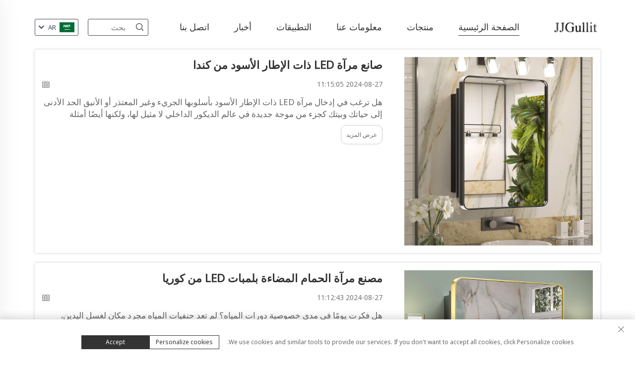

--- FILE ---
content_type: text/html; charset=utf-8
request_url: https://www.kahnpan.com/ar/blog_3
body_size: 11912
content:
<!DOCTYPE html>
<html lang="ar" dir="rtl">

  <head>
<meta http-equiv="Content-Type" content="text/html;charset=UTF-8">
    <meta content="text/html; charset=utf-8" http-equiv="Content-Type">
    <meta name="viewport" content="width=device-width, initial-scale=1.0, maximum-scale=1.0, user-scalable=no">
    <meta http-equiv="X-UA-Compatible" content="IE=edge,chrome=1">
    <title>Blog-شركة فوشان هاوهان سمارت هوم المحدودة</title>
    <meta name="keywords" content="مرآة حمام مضيئة، مرآة حمام مع إضاءة، مرآة التسريحة">
    <meta name="description" content="مرحبًا بكم في شركة فوشان هاوهان للمنزل الذكي المحدودة، خبيرة في إنتاج أنواع مختلفة من مرآة LED مع أكثر من 10 سنوات من الخبرة. مصنعنا يحتوي على ورشة عمل تمتد على مساحة 5000 متر مربع وخمس خطوط إنتاج. السعة الإنتاجية الشهرية هي 30,000 وحدة. نقدم مجموعة واسعة من مرآة LED، بما في ذلك المرآة الأمامية الإضاءة، الخلفية الإضاءة، الأمامية والخلفية الإضاءة، مرآة الإطار الأسود وغيرها.">
    <meta property="og:شركة فوشان هاوهان سمارت هوم المحدودة" content="">
    <link rel="dns-prefetch" href="//fonts.font.im">
       <link rel="icon" type="image/x-icon" href="https://shopcdnpro.grainajz.com/category/343823/122/cceaeaaa030574c303a11361ca903819/favicon%20%281%29.ico">
    <link rel="stylesheet" type="text/css" href="https://shopcdnpro.grainajz.com/template/122_FS1027/css/public.css">
    <link type="text/css" rel="stylesheet" href="https://shopcdnpro.grainajz.com/template/122_FS1027/css/vblog.css">
    <script type="text/javascript" src="https://shopcdnpro.grainajz.com/template/122_FS1027/js/jquery.js"></script>
  <link rel="canonical" href="https://www.kahnpan.com/blog_3">
<link rel="alternate" hreflang="x-default" href="https://www.kahnpan.com/blog_3">
<link rel="alternate" hreflang="en" href="https://www.kahnpan.com/blog_3">
<link rel="alternate" hreflang="ar" href="https://www.kahnpan.com/ar/blog_3">
<link rel="alternate" hreflang="cs" href="https://www.kahnpan.com/cs/blog_3">
<link rel="alternate" hreflang="da" href="https://www.kahnpan.com/da/blog_3">
<link rel="alternate" hreflang="nl" href="https://www.kahnpan.com/nl/blog_3">
<link rel="alternate" hreflang="fi" href="https://www.kahnpan.com/fi/blog_3">
<link rel="alternate" hreflang="fr" href="https://www.kahnpan.com/fr/blog_3">
<link rel="alternate" hreflang="de" href="https://www.kahnpan.com/de/blog_3">
<link rel="alternate" hreflang="el" href="https://www.kahnpan.com/el/blog_3">
<link rel="alternate" hreflang="hi" href="https://www.kahnpan.com/hi/blog_3">
<link rel="alternate" hreflang="it" href="https://www.kahnpan.com/it/blog_3">
<link rel="alternate" hreflang="ja" href="https://www.kahnpan.com/ja/blog_3">
<link rel="alternate" hreflang="ko" href="https://www.kahnpan.com/ko/blog_3">
<link rel="alternate" hreflang="no" href="https://www.kahnpan.com/no/blog_3">
<link rel="alternate" hreflang="pl" href="https://www.kahnpan.com/pl/blog_3">
<link rel="alternate" hreflang="pt" href="https://www.kahnpan.com/pt/blog_3">
<link rel="alternate" hreflang="ru" href="https://www.kahnpan.com/ru/blog_3">
<link rel="alternate" hreflang="es" href="https://www.kahnpan.com/es/blog_3">
<link rel="alternate" hreflang="sv" href="https://www.kahnpan.com/sv/blog_3">
<link rel="alternate" hreflang="id" href="https://www.kahnpan.com/id/blog_3">
<link rel="alternate" hreflang="sr" href="https://www.kahnpan.com/sr/blog_3">
<link rel="alternate" hreflang="uk" href="https://www.kahnpan.com/uk/blog_3">
<link rel="alternate" hreflang="vi" href="https://www.kahnpan.com/vi/blog_3">
<link rel="alternate" hreflang="hu" href="https://www.kahnpan.com/hu/blog_3">
<link rel="alternate" hreflang="th" href="https://www.kahnpan.com/th/blog_3">
<link rel="alternate" hreflang="tr" href="https://www.kahnpan.com/tr/blog_3">
<link rel="alternate" hreflang="fa" href="https://www.kahnpan.com/fa/blog_3">
<link rel="alternate" hreflang="af" href="https://www.kahnpan.com/af/blog_3">
<link rel="alternate" hreflang="ms" href="https://www.kahnpan.com/ms/blog_3">
<link rel="alternate" hreflang="ga" href="https://www.kahnpan.com/ga/blog_3">
<link rel="alternate" hreflang="cy" href="https://www.kahnpan.com/cy/blog_3">
<link rel="alternate" hreflang="be" href="https://www.kahnpan.com/be/blog_3">
<link rel="alternate" hreflang="is" href="https://www.kahnpan.com/is/blog_3">
<link rel="alternate" hreflang="eo" href="https://www.kahnpan.com/eo/blog_3">
<link rel="alternate" hreflang="la" href="https://www.kahnpan.com/la/blog_3">
<link rel="alternate" hreflang="mr" href="https://www.kahnpan.com/mr/blog_3">
<link rel="alternate" hreflang="mn" href="https://www.kahnpan.com/mn/blog_3">
<link rel="alternate" hreflang="my" href="https://www.kahnpan.com/my/blog_3">
<link rel="alternate" hreflang="kk" href="https://www.kahnpan.com/kk/blog_3">
<link rel="alternate" hreflang="xh" href="https://www.kahnpan.com/xh/blog_3">
      <style>
        .h1 {
          font-size: 36px;
          font-weight: 700;
          color: var(--title-text-color, #000);
          font-family: var(--title-font-family);
        }
        @media only screen and (max-width: 767px) {
          .h1 {
            font-size: 22px;
          }
        }
      </style>
    
    
    
    
      <!-- Google Tag Manager -->
      <script>(function(w,d,s,l,i){w[l]=w[l]||[];w[l].push({'gtm.start':
      new Date().getTime(),event:'gtm.js'});var f=d.getElementsByTagName(s)[0],
      j=d.createElement(s),dl=l!='dataLayer'?'&l='+l:'';j.async=true;j.src=
      'https://www.googletagmanager.com/gtm.js?id='+i+dl;f.parentNode.insertBefore(j,f);
      })(window,document,'script','dataLayer','GTM-59N6RF95');</script>
      <!-- End Google Tag Manager -->
    
    
    <script>
      // 存储数据到 localStorage，并设置有效期
      function setLocalStorageWithExpiry(key, value, ttlDays = 7) {
        const expiryDate = new Date().getTime() + ttlDays * 24 * 60 * 60 * 1000; // ttlDays 转为毫秒
        const data = {
          value: value,
          expiry: expiryDate,
        };
        localStorage.setItem(key, JSON.stringify(data));
      }
      // 从 localStorage 获取数据，如果已过期则删除该项
      function getLocalStorageWithExpiry(key) {
        try {
          const item = localStorage.getItem(key);
          if (!item) return null; // 如果没有数据，返回 null
          const parsedItem = JSON.parse(item);
          const currentTime = new Date().getTime();
          // 如果缓存数据过期，则删除并返回 null
          if (currentTime > parsedItem.expiry) {
            localStorage.removeItem(key);
            return null;
          }
          return parsedItem.value;
        } catch (error) {
          console.log(error)
          return null
        }
      }
      function trackError(params) {
        fetch('https://shops-event.datasanalytics.com/' +
          window.location.host +
          window.location.pathname +
          window.location.search, {
          method: 'POST',
          mode: 'cors',
          headers: {
            'Content-Type': 'application/json',
          },
          body: JSON.stringify(params),
        }).catch((error) => {
          console.log('errorTrack', error);
        }); 
      }
      var _paq = window._paq = window._paq || [];
      var xm_gclid = window.location.search && (new URLSearchParams(window.location.search).get('gadid') || new URLSearchParams(window.location.search).get('gclid'));
      if (xm_gclid) {
        setLocalStorageWithExpiry('XM_TRACE_AD', xm_gclid)
        var domain = window.location.hostname;
        var searchParams = new URLSearchParams();
        searchParams.set('gclid', xm_gclid);
        searchParams.set('domain', domain);
        var url = "https://cms.xiaoman.cn/shop-api/External/Gclid?" + searchParams.toString();
        fetch(url, {method: 'GET',});
      }
      /* tracker methods like "setCustomDimension" should be called before "trackPageView" */
      var parseCookie = (value) =>
        value
          .split(';')
          .map(v => v.split('='))
          .reduce((acc, v) => {
              acc[decodeURIComponent(v[0].trim())] = decodeURIComponent((v[1]||'').trim());
              return acc;
          }, {});
      var gclid = xm_gclid || parseCookie(document.cookie).gclid || getLocalStorageWithExpiry('XM_TRACE_AD');
      if (gclid) {
        _paq.push(['setCustomDimension', customDimensionId = 4, customDimensionValue = gclid]);
      }
      _paq.push(["setDocumentTitle", document.domain + "/" + document.title]);
      _paq.push(["setCookieDomain", "*.kahnpan.com"]);
      _paq.push(['trackPageView']);
      _paq.push(['enableLinkTracking']);

      var u="https://matomo.datasanalytics.com/";
      _paq.push(['setTrackerUrl', u+'matomo.php']);
      _paq.push(['setSiteId', '40']);
      
      (function (w, d, s, l, i) {
        w[l] = w[l] || [];
        w[l].push({ 'gtm.start': new Date().getTime(), event: 'gtm.js' });
        var f = d.getElementsByTagName(s)[0],
          j = d.createElement(s),
          dl = l != 'dataLayer' ? '&l=' + l : '';
        j.async = true;
        j.src = 'https://www.googletagmanager.com/gtm.js?id=' + i + dl;
      
        j.onload = () => {
          console.log('mtm-sdk-load-track-success');
        };
      
        var baseTime = new Date().getTime();
        var trackedFlag = false;
        var offsetTime = -new Date().getTimezoneOffset() / 60;
        var timeZone;
        if (offsetTime >= 0) {
          timeZone = 'UTC+' + offsetTime;
        } else {
          timeZone = 'UTC' + offsetTime;
        }
        j.onerror = (e) => {
          trackError({
            type: 'MTM_SDK_LOAD_TRACK',
            src: 'https://www.googletagmanager.com/gtm.js?id='+i+dl,
            code: -1004,
            costTime: new Date().getTime() - baseTime,
            timeZone,
            errorSrc: (e && e.target && e.target.src) || '',
          })
          trackedFlag = true
          console.error('mtm-sdk-load-track-error');
        };   

        f.parentNode.insertBefore(j, f);
      
        setTimeout(function () {
          if (!window.matomo_site_id_cookie_key && !trackedFlag) {
            trackError({
              type: 'MTM_SDK_LOAD_TRACK',
              src: 'https://www.googletagmanager.com/gtm.js?id=' + i + dl,
              code: -1006,
              costTime: new Date().getTime() - baseTime,
              timeZone,
            });
            trackedFlag = true;
          }
        }, 3000);
      
        setTimeout(function () {
          if (window.matomo_site_id_cookie_key && trackedFlag) {
            trackError({
              type: 'MTM_SDK_LOAD_TRACK',
              src: 'https://www.googletagmanager.com/gtm.js?id=' + i + dl,
              code: 1006,
              costTime: new Date().getTime() - baseTime,
              timeZone,
            });
          }
        }, 10 * 1000);
      })(window, document, 'script', 'dataLayerShops', 'GTM-W6P22J4W');


      
      </script>
    
  

  </head>
<body>
      <!-- Google Tag Manager (noscript) -->
      <noscript><iframe src="https://www.googletagmanager.com/ns.html?id=GTM-59N6RF95" height="0" width="0" style="display:none;visibility:hidden"></iframe></noscript>
      <!-- End Google Tag Manager (noscript) -->
    <h1 style="display: none">مدونة - شركة فوشان هاوهان للمنزل الذكي المحدودة</h1>
    <link rel="stylesheet" type="text/css" href="https://shopcdnpro.grainajz.com/template/122_FS1027/components/head/index.css">

<div class="desq-mo-leftmenu">
  <div class="tit cl">
    <h6>جميع الفئات</h6>
    <span>
      <i class="qico qico-guanbi"></i>
    </span>
  </div>
  <ul>
    <li>
      <a href="/ar/">الصفحة الرئيسية</a>
    </li>
    
      <li>
        <a href="/ar/Products">منتجات</a>
        
          <i class="qico qico-down down-btn"></i>
          <ul>
            
              <li>
                <a href="/ar/Frontlit-Mirror">مرآة أمامية مضيئة</a>
              </li>
            
              <li>
                <a href="/ar/Frontlit-and-Backlit-Mirror">مرآة أمامية وخلفية مضيئة</a>
              </li>
            
              <li>
                <a href="/ar/Led-Black-Frame-Mirror">مرآة بإطار أسود بLed</a>
              </li>
            
              <li>
                <a href="/ar/Round-Mirror">مرآة دائرية</a>
              </li>
            
              <li>
                <a href="/ar/Medicine-cabinet">خزانة أدوية</a>
              </li>
            
          </ul>
        
      </li>
    
      <li>
        <a href="/ar/About-us">معلومات عنا</a>
        
      </li>
    
      <li>
        <a href="/ar/Applications">التطبيقات</a>
        
      </li>
    
      <li>
        <a href="/ar/News">أخبار</a>
        
      </li>
    
      <li>
        <a href="/ar/Contact-us">اتصل بنا</a>
        
      </li>
    
  </ul>
</div>

<div class="desq-search-box mo-search-box ">
  <form class="serchbox cl" name="search" method="post" action="javascript:void(0)">
    <input type="hidden" name="type" value="product">
    <input class="submit_text" type="text" name="keys" placeholder="بحث">
    <button type="submit" class="submit_btn">
      <i class="qico qico-search"></i>
    </button>
  </form>
</div>

<div class="desq-header">
  <div class="wp">
    <div class="desq-header-left">
      <span class="mo-header-menu">
        <i class="qico qico-caidan"></i>
      </span>
    </div>
    <div class="logo wow fadeInLeft">
      <a href="/ar/">
        <img src="https://shopcdnpro.grainajz.com/category/343823/122/7405221a44782a2c86c820648b742045/8e2fdecd-3703-4d65-bd14-8cc0024e5c68.png" alt="شركة فوشان هاوهان سمارت هوم المحدودة">
      </a>
    </div>
    <div class="nav wow fadeInUp">
      <ul>
        <li class="active">
          <a href="/ar/">الصفحة الرئيسية</a>
        </li>
        
          <li>
            <a href="/ar/Products">منتجات</a>
            
              <ul>
                
                  <li>
                    <a href="/ar/Frontlit-Mirror">مرآة أمامية مضيئة</a>
                  </li>
                
                  <li>
                    <a href="/ar/Frontlit-and-Backlit-Mirror">مرآة أمامية وخلفية مضيئة</a>
                  </li>
                
                  <li>
                    <a href="/ar/Led-Black-Frame-Mirror">مرآة بإطار أسود بLed</a>
                  </li>
                
                  <li>
                    <a href="/ar/Round-Mirror">مرآة دائرية</a>
                  </li>
                
                  <li>
                    <a href="/ar/Medicine-cabinet">خزانة أدوية</a>
                  </li>
                
              </ul>
            
          </li>
        
          <li>
            <a href="/ar/About-us">معلومات عنا</a>
            
          </li>
        
          <li>
            <a href="/ar/Applications">التطبيقات</a>
            
          </li>
        
          <li>
            <a href="/ar/News">أخبار</a>
            
          </li>
        
          <li>
            <a href="/ar/Contact-us">اتصل بنا</a>
            
          </li>
        
      </ul>
    </div>
    <div class="desq-header-right">
      <span class="mo-header-menu">
        <i class="qico qico-caidan"></i>
      </span>
      <span class="mo-header-search">
        <i class="qico qico-search3"></i>
      </span>
      <div class="search wow fadeInRight search-box_only ">
        <form class="serchbox cl" name="search" method="post" action="javascript:void(0)">
          <input type="hidden" name="type" value="product">
          <input class="submit_text" type="text" name="keys" placeholder="بحث">
          <button type="submit" class="submit_btn">
            <i class="qico qico-search"></i>
          </button>
        </form>
      </div>
      <div class="desq-header-lang wow fadeInRight">
        
        <div class="box">
          <img src="https://shopcdnpro.grainajz.com/template/40_flag/flag/en.png" alt="EN">
          <em>EN</em>
          <i class="qico qico-down12"></i>
        </div>
          <div class="lang-box">
        <ul class="language-switch">
          
          
            <li>
              <a href="https://www.kahnpan.com/" data-lang="en" aria-label="en" rel="nofollow">
                <img src="https://shopcdnpro.grainajz.com/template/40_flag/flag/en.png" alt="en">EN</a>
            </li>
          
            <li>
              <a href="https://www.kahnpan.com/ar/" data-lang="ar" aria-label="ar" rel="nofollow">
                <img src="https://shopcdnpro.grainajz.com/template/40_flag/flag/ar.png" alt="ar">
                AR
              </a>
            </li>
          
            <li>
              <a href="https://www.kahnpan.com/cs/" data-lang="cs" aria-label="cs" rel="nofollow">
                <img src="https://shopcdnpro.grainajz.com/template/40_flag/flag/cs.png" alt="cs">
                CS
              </a>
            </li>
          
            <li>
              <a href="https://www.kahnpan.com/da/" data-lang="da" aria-label="da" rel="nofollow">
                <img src="https://shopcdnpro.grainajz.com/template/40_flag/flag/da.png" alt="da">
                DA
              </a>
            </li>
          
            <li>
              <a href="https://www.kahnpan.com/nl/" data-lang="nl" aria-label="nl" rel="nofollow">
                <img src="https://shopcdnpro.grainajz.com/template/40_flag/flag/nl.png" alt="nl">
                NL
              </a>
            </li>
          
            <li>
              <a href="https://www.kahnpan.com/fi/" data-lang="fi" aria-label="fi" rel="nofollow">
                <img src="https://shopcdnpro.grainajz.com/template/40_flag/flag/fi.png" alt="fi">
                FI
              </a>
            </li>
          
            <li>
              <a href="https://www.kahnpan.com/fr/" data-lang="fr" aria-label="fr" rel="nofollow">
                <img src="https://shopcdnpro.grainajz.com/template/40_flag/flag/fr.png" alt="fr">
                FR
              </a>
            </li>
          
            <li>
              <a href="https://www.kahnpan.com/de/" data-lang="de" aria-label="de" rel="nofollow">
                <img src="https://shopcdnpro.grainajz.com/template/40_flag/flag/de.png" alt="de">
                DE
              </a>
            </li>
          
            <li>
              <a href="https://www.kahnpan.com/el/" data-lang="el" aria-label="el" rel="nofollow">
                <img src="https://shopcdnpro.grainajz.com/template/40_flag/flag/el.png" alt="el">
                EL
              </a>
            </li>
          
            <li>
              <a href="https://www.kahnpan.com/hi/" data-lang="hi" aria-label="hi" rel="nofollow">
                <img src="https://shopcdnpro.grainajz.com/template/40_flag/flag/hi.png" alt="hi">
                HI
              </a>
            </li>
          
            <li>
              <a href="https://www.kahnpan.com/it/" data-lang="it" aria-label="it" rel="nofollow">
                <img src="https://shopcdnpro.grainajz.com/template/40_flag/flag/it.png" alt="it">
                IT
              </a>
            </li>
          
            <li>
              <a href="https://www.kahnpan.com/ja/" data-lang="ja" aria-label="ja" rel="nofollow">
                <img src="https://shopcdnpro.grainajz.com/template/40_flag/flag/ja.png" alt="ja">
                JA
              </a>
            </li>
          
            <li>
              <a href="https://www.kahnpan.com/ko/" data-lang="ko" aria-label="ko" rel="nofollow">
                <img src="https://shopcdnpro.grainajz.com/template/40_flag/flag/ko.png" alt="ko">
                KO
              </a>
            </li>
          
            <li>
              <a href="https://www.kahnpan.com/no/" data-lang="no" aria-label="no" rel="nofollow">
                <img src="https://shopcdnpro.grainajz.com/template/40_flag/flag/no.png" alt="no">
                NO
              </a>
            </li>
          
            <li>
              <a href="https://www.kahnpan.com/pl/" data-lang="pl" aria-label="pl" rel="nofollow">
                <img src="https://shopcdnpro.grainajz.com/template/40_flag/flag/pl.png" alt="pl">
                PL
              </a>
            </li>
          
            <li>
              <a href="https://www.kahnpan.com/pt/" data-lang="pt" aria-label="pt" rel="nofollow">
                <img src="https://shopcdnpro.grainajz.com/template/40_flag/flag/pt.png" alt="pt">
                PT
              </a>
            </li>
          
            <li>
              <a href="https://www.kahnpan.com/ru/" data-lang="ru" aria-label="ru" rel="nofollow">
                <img src="https://shopcdnpro.grainajz.com/template/40_flag/flag/ru.png" alt="ru">
                RU
              </a>
            </li>
          
            <li>
              <a href="https://www.kahnpan.com/es/" data-lang="es" aria-label="es" rel="nofollow">
                <img src="https://shopcdnpro.grainajz.com/template/40_flag/flag/es.png" alt="es">
                ES
              </a>
            </li>
          
            <li>
              <a href="https://www.kahnpan.com/sv/" data-lang="sv" aria-label="sv" rel="nofollow">
                <img src="https://shopcdnpro.grainajz.com/template/40_flag/flag/sv.png" alt="sv">
                SV
              </a>
            </li>
          
            <li>
              <a href="https://www.kahnpan.com/id/" data-lang="id" aria-label="id" rel="nofollow">
                <img src="https://shopcdnpro.grainajz.com/template/40_flag/flag/id.png" alt="id">
                ID
              </a>
            </li>
          
            <li>
              <a href="https://www.kahnpan.com/sr/" data-lang="sr" aria-label="sr" rel="nofollow">
                <img src="https://shopcdnpro.grainajz.com/template/40_flag/flag/sr.png" alt="sr">
                SR
              </a>
            </li>
          
            <li>
              <a href="https://www.kahnpan.com/uk/" data-lang="uk" aria-label="uk" rel="nofollow">
                <img src="https://shopcdnpro.grainajz.com/template/40_flag/flag/uk.png" alt="uk">
                UK
              </a>
            </li>
          
            <li>
              <a href="https://www.kahnpan.com/vi/" data-lang="vi" aria-label="vi" rel="nofollow">
                <img src="https://shopcdnpro.grainajz.com/template/40_flag/flag/vi.png" alt="vi">
                VI
              </a>
            </li>
          
            <li>
              <a href="https://www.kahnpan.com/hu/" data-lang="hu" aria-label="hu" rel="nofollow">
                <img src="https://shopcdnpro.grainajz.com/template/40_flag/flag/hu.png" alt="hu">
                HU
              </a>
            </li>
          
            <li>
              <a href="https://www.kahnpan.com/th/" data-lang="th" aria-label="th" rel="nofollow">
                <img src="https://shopcdnpro.grainajz.com/template/40_flag/flag/th.png" alt="th">
                TH
              </a>
            </li>
          
            <li>
              <a href="https://www.kahnpan.com/tr/" data-lang="tr" aria-label="tr" rel="nofollow">
                <img src="https://shopcdnpro.grainajz.com/template/40_flag/flag/tr.png" alt="tr">
                TR
              </a>
            </li>
          
            <li>
              <a href="https://www.kahnpan.com/fa/" data-lang="fa" aria-label="fa" rel="nofollow">
                <img src="https://shopcdnpro.grainajz.com/template/40_flag/flag/fa.png" alt="fa">
                FA
              </a>
            </li>
          
            <li>
              <a href="https://www.kahnpan.com/af/" data-lang="af" aria-label="af" rel="nofollow">
                <img src="https://shopcdnpro.grainajz.com/template/40_flag/flag/af.png" alt="af">
                AF
              </a>
            </li>
          
            <li>
              <a href="https://www.kahnpan.com/ms/" data-lang="ms" aria-label="ms" rel="nofollow">
                <img src="https://shopcdnpro.grainajz.com/template/40_flag/flag/ms.png" alt="ms">
                MS
              </a>
            </li>
          
            <li>
              <a href="https://www.kahnpan.com/ga/" data-lang="ga" aria-label="ga" rel="nofollow">
                <img src="https://shopcdnpro.grainajz.com/template/40_flag/flag/ga.png" alt="ga">
                GA
              </a>
            </li>
          
            <li>
              <a href="https://www.kahnpan.com/cy/" data-lang="cy" aria-label="cy" rel="nofollow">
                <img src="https://shopcdnpro.grainajz.com/template/40_flag/flag/cy.png" alt="cy">
                CY
              </a>
            </li>
          
            <li>
              <a href="https://www.kahnpan.com/be/" data-lang="be" aria-label="be" rel="nofollow">
                <img src="https://shopcdnpro.grainajz.com/template/40_flag/flag/be.png" alt="be">
                BE
              </a>
            </li>
          
            <li>
              <a href="https://www.kahnpan.com/is/" data-lang="is" aria-label="is" rel="nofollow">
                <img src="https://shopcdnpro.grainajz.com/template/40_flag/flag/is.png" alt="is">
                IS
              </a>
            </li>
          
            <li>
              <a href="https://www.kahnpan.com/eo/" data-lang="eo" aria-label="eo" rel="nofollow">
                <img src="https://shopcdnpro.grainajz.com/template/40_flag/flag/eo.png" alt="eo">
                EO
              </a>
            </li>
          
            <li>
              <a href="https://www.kahnpan.com/la/" data-lang="la" aria-label="la" rel="nofollow">
                <img src="https://shopcdnpro.grainajz.com/template/40_flag/flag/la.png" alt="la">
                LA
              </a>
            </li>
          
            <li>
              <a href="https://www.kahnpan.com/mr/" data-lang="mr" aria-label="mr" rel="nofollow">
                <img src="https://shopcdnpro.grainajz.com/template/40_flag/flag/mr.png" alt="mr">
                MR
              </a>
            </li>
          
            <li>
              <a href="https://www.kahnpan.com/mn/" data-lang="mn" aria-label="mn" rel="nofollow">
                <img src="https://shopcdnpro.grainajz.com/template/40_flag/flag/mn.png" alt="mn">
                MN
              </a>
            </li>
          
            <li>
              <a href="https://www.kahnpan.com/my/" data-lang="my" aria-label="my" rel="nofollow">
                <img src="https://shopcdnpro.grainajz.com/template/40_flag/flag/my.png" alt="my">
                MY
              </a>
            </li>
          
            <li>
              <a href="https://www.kahnpan.com/kk/" data-lang="kk" aria-label="kk" rel="nofollow">
                <img src="https://shopcdnpro.grainajz.com/template/40_flag/flag/kk.png" alt="kk">
                KK
              </a>
            </li>
          
            <li>
              <a href="https://www.kahnpan.com/xh/" data-lang="xh" aria-label="xh" rel="nofollow">
                <img src="https://shopcdnpro.grainajz.com/template/40_flag/flag/xh.png" alt="xh">
                XH
              </a>
            </li>
          
        </ul>
        </div>
      </div>
    </div>
  </div>
</div>

<script defer type="text/javascript" src="https://shopcdnpro.grainajz.com/template/122_FS1027/components/head/index.js"></script>
<script type="text/javascript" src="https://shopcdnpro.grainajz.com/template/122_FS1027/js/wow.js" defer></script>

    <div class="wp main">
      <div class="newslist">
        <ul>
          
            <li>
              <a class="pic" href="blog/Black-frame-led-mirror-Manufacturer-from-Canada3"><img src="https://shopcdnpro.grainajz.com/122/upload/product/cfd17fce8ffcef7d8eed6f1e31f95f11aa05f56a63edbccb1bce979a647e71a5.jpg" alt="صانع مرآة LED ذات الإطار الأسود من كندا"></a>
              <div class="t">
                <h5>
                  <a href="blog/Black-frame-led-mirror-Manufacturer-from-Canada3">صانع مرآة LED ذات الإطار الأسود من كندا</a>
                </h5>
                <span>2024-08-27 11:15:05</span>
                <p>هل ترغب في إدخال مرآة LED ذات الإطار الأسود بأسلوبها الجريء وغير المعتذر أو الأنيق الحد الأدنى إلى حياتك وبيتك كجزء من موجة جديدة في عالم الديكور الداخلي لا مثيل لها، ولكنها أيضًا أمثلة نموذجية للقديم الجيد ...</p>
                <a class="more" href="blog/Black-frame-led-mirror-Manufacturer-from-Canada3">عرض المزيد</a>
              </div>
            </li>
            
            <li>
              <a class="pic" href="blog/Led-lit-mirror-bathroom-Manufacturer-from-Korea2"><img src="https://shopcdnpro.grainajz.com/122/upload/product/dd6dfb3252514a8dfacbab9b4d283e3ba8a170658c07274d22e62d8d13018fc8.jpg" alt="مصنع مرآة الحمام المضاءة بلمبات LED من كوريا"></a>
              <div class="t">
                <h5>
                  <a href="blog/Led-lit-mirror-bathroom-Manufacturer-from-Korea2">مصنع مرآة الحمام المضاءة بلمبات LED من كوريا</a>
                </h5>
                <span>2024-08-27 11:12:43</span>
                <p>هل فكرت يومًا في مدى خصوصية دورات المياه؟ لم تعد حنفيات المياه مجرد مكان لغسل اليدين، تضمن المرآة الكورية المضاءة بـ LED أن حتى المساحة النموذجية لغرفة الغسيل تصبح تثبيتًا فاخرًا حيث يمكنك الاسترخاء وإعادة شحن طاقتك. فرا... </p>
                <a class="more" href="blog/Led-lit-mirror-bathroom-Manufacturer-from-Korea2">عرض المزيد</a>
              </div>
            </li>
            
            <li>
              <a class="pic" href="blog/Find-Best-Led-lit-mirror-bathroom-Manufacturers0"><img src="https://shopcdnpro.grainajz.com/122/upload/product/616f2c64f6007a2a492efc768a30168be9ce440bee16fd31999df13242ace811.jpg" alt="إيجاد أفضل مصنعي مرآة الحمام المضاءة بلمبات LED"></a>
              <div class="t">
                <h5>
                  <a href="blog/Find-Best-Led-lit-mirror-bathroom-Manufacturers0">إيجاد أفضل مصنعي مرآة الحمام المضاءة بلمبات LED</a>
                </h5>
                <span>2024-08-27 11:11:42</span>
                <p>تعتبر المرآة المضاءة بـ LED ضرورة عندما يتعلق الأمر بإضافة رقي ووظيفية في الحمامات المعاصرة. هذه المرآة ليست فقط انعكاسًا لصورتك، بل توفر أيضًا الإضاءة الموفرة للطاقة على مستوى عملي وأنيق. منذ...</p>
                <a class="more" href="blog/Find-Best-Led-lit-mirror-bathroom-Manufacturers0">عرض المزيد</a>
              </div>
            </li>
            
            <li>
              <a class="pic" href="blog/Black-led-bathroom-mirror-Manufacturers-and-Suppliers-in-India6"><img src="https://shopcdnpro.grainajz.com/122/upload/other/854d03637db001edf50eab216e4841c355cc4b3df04c67b66febba97ea2ea423.jpeg" alt="مرآة الحمام السوداء المضاءة بلمبات LED مصنّعون وموردون في الهند"></a>
              <div class="t">
                <h5>
                  <a href="blog/Black-led-bathroom-mirror-Manufacturers-and-Suppliers-in-India6">مرآة الحمام السوداء المضاءة بلمبات LED مصنّعون وموردون في الهند</a>
                </h5>
                <span>2024-08-27 16:15:04</span>
                <p>رحلة عبر عالم المرايا المظلمة: المرايا السوداء ذات الإضاءة LED في الحمامات في الهند كعناصر منزلية، فإن المرايا LED ضرورية وتُعدّ من تصميم الشاشات الخاصة بالحمامات العصرية. أصبح اللون الأسود للـ LED شائعًا في الإعدادات الداخلية في الوقت الحالي بالنسبة لهذه الأبواب الحديثة...</p>
                <a class="more" href="blog/Black-led-bathroom-mirror-Manufacturers-and-Suppliers-in-India6">عرض المزيد</a>
              </div>
            </li>
            
            <li>
              <a class="pic" href="blog/Looking-for-Black-led-bathroom-mirror-Supplier-In-Ireland8"><img src="https://shopcdnpro.grainajz.com/122/upload/other/56f22cb6076e022b8b2b36c98185b279f03b18bfdc17e5c27818863ec0e2d9ff.jpeg" alt="البحث عن مورّد مرآة حمام LED سوداء في أيرلندا"></a>
              <div class="t">
                <h5>
                  <a href="blog/Looking-for-Black-led-bathroom-mirror-Supplier-In-Ireland8">البحث عن مورّد مرآة حمام LED سوداء في أيرلندا</a>
                </h5>
                <span>2024-08-27 16:11:58</span>
                <p>في هذه المقالة، سنستكشف عالم مرآة الحمام وما هي الخيارات المتاحة أمامك للحصول على مرآة جميلة. عند اتخاذ قرار بشأن مرآة سوداء تحتوي على إضاءة LED، يجب أن تختار مشتريًا فعالًا يقدم الكثير حول تصميم...</p>
                <a class="more" href="blog/Looking-for-Black-led-bathroom-mirror-Supplier-In-Ireland8">عرض المزيد</a>
              </div>
            </li>
            
            <li>
              <a class="pic" href="blog/Top-5-bathroom-mirrors-72-x-36-Manufacturer-in-Philippines"><img src="https://shopcdnpro.grainajz.com/copiedimages/f338f3d2-dd45-4342-973c-2d74477113b9.jpg" alt="أفضل 5 مصنعي مرآة الحمام مقاس 72 × 36 في الفلبين"></a>
              <div class="t">
                <h5>
                  <a href="blog/Top-5-bathroom-mirrors-72-x-36-Manufacturer-in-Philippines">أفضل 5 مصنعي مرآة الحمام مقاس 72 × 36 في الفلبين</a>
                </h5>
                <span>2024-08-27 14:53:53</span>
                <p>عند تحويل حمامك إلى مكان فاخر وعملي، فإن اختيار المرآة المناسبة أمر بالغ الأهمية. بنفس الطريقة التي يمكن بها لتiles والحنفيات المناسبة تغيير مظهر وشعور الحمام تمامًا، الحصول على المرآة المثالية يلعب دورًا كبيرًا...</p>
                <a class="more" href="blog/Top-5-bathroom-mirrors-72-x-36-Manufacturer-in-Philippines">عرض المزيد</a>
              </div>
            </li>
            
            <li>
              <a class="pic" href="blog/How-To-Choose-The-Best-bathroom-touch-light-Manufacturer"><img src="https://shopcdnpro.grainajz.com/copiedimages/bdcaa420-de48-449b-90eb-7cddbfca0a10.jpg" alt="كيف تختار أفضل مصنع لمصابيح الحمام باللمس"></a>
              <div class="t">
                <h5>
                  <a href="blog/How-To-Choose-The-Best-bathroom-touch-light-Manufacturer">كيف تختار أفضل مصنع لمصابيح الحمام باللمس</a>
                </h5>
                <span>2024-06-09 10:49:26</span>
                <p>اختيار مصنعي أضواء اللمس يهم بشكل كبير جميع هذه العوامل، مما يضيف مظهرًا راقيًا وحمامًا متطورًا تقنيًا. هناك العديد من الخيارات في السوق لكل أداة، لذا اتخاذ قرار مستنير يمكن أن يكون...</p>
                <a class="more" href="blog/How-To-Choose-The-Best-bathroom-touch-light-Manufacturer">عرض المزيد</a>
              </div>
            </li>
            
            <li>
              <a class="pic" href="blog/How-to-find-the-best-bathroom-touch-light-factory9"><img src="https://shopcdnpro.grainajz.com/122/upload/product/26f072084ab8f41c6baf687df9be9208e10ca821106bcbd1cd968fb7e0d7d3fa.jpg" alt="كيف تجد أفضل مصنع لمصابيح الحمام باللمس"></a>
              <div class="t">
                <h5>
                  <a href="blog/How-to-find-the-best-bathroom-touch-light-factory9">كيف تجد أفضل مصنع لمصابيح الحمام باللمس</a>
                </h5>
                <span>2024-08-21 20:45:22</span>
                <p>التركيز على المصنع المناسب لأضواء الحمام باللمس. تبحث عن أفضل مصنع لشراء أضواء حمام عالية الجودة تعمل باللمس؟ اختيار الأنسب قد يبدو مخيفًا، لكن لا تخف! لذلك سنقدم لك غوصًا عميقًا، ونناقش الفوائد...</p>
                <a class="more" href="blog/How-to-find-the-best-bathroom-touch-light-factory9">عرض المزيد</a>
              </div>
            </li>
            
            <li>
              <a class="pic" href="blog/Top-10-black-cosmetic-mirror-Manufacturers-in-Egypt"><img src="https://shopcdnpro.grainajz.com/122/upload/other/8ce24678a108beac37371aacfb61a00b57a40f5db2958504e2aab5b0d15d8a1b.jpeg" alt="أفضل 10 منتجين لمرآة التجميل السوداء في مصر"></a>
              <div class="t">
                <h5>
                  <a href="blog/Top-10-black-cosmetic-mirror-Manufacturers-in-Egypt">أفضل 10 منتجين لمرآة التجميل السوداء في مصر</a>
                </h5>
                <span>2024-08-27 14:34:12</span>
                <p>عند الحديث عن وضع المكياج، فإن من أهم الأدوات التي يمكن أن تمتلكينها هي مرآة مكياج جيدة. أفضل 10 مصنّعين للمرايا السوداء الخاصة بالمكياج في مصر حسنًا، في مصر هناك العديد من الشركات الرائدة في تصنيع المرايا التجميلية التي تمتلك...</p>
                <a class="more" href="blog/Top-10-black-cosmetic-mirror-Manufacturers-in-Egypt">عرض المزيد</a>
              </div>
            </li>
            
            <li>
              <a class="pic" href="blog/Top-5-led-backlit-mirror-in-Philippines3"><img src="https://shopcdnpro.grainajz.com/122/upload/product/7d27db0b322a7e4ba3b7c9c8f342ee33aa7d8cdca4cd221c1dd55bf860c4d8a2.jpg" alt="أفضل 5 مرآة مضاءة بLed في الفلبين"></a>
              <div class="t">
                <h5>
                  <a href="blog/Top-5-led-backlit-mirror-in-Philippines3">أفضل 5 مرآة مضاءة بLed في الفلبين</a>
                </h5>
                <span>2024-08-21 21:00:45</span>
                <p>إذا كنت تبحث عن مرآة جديدة لإضافة بعض الحُسن والأسلوب إلى حمامك، فلا داعي للبحث أكثر. إليك أفضل 5 مرآة مضاءة بتقنية LED في PH!! المرآة الحديثة والأنيقة لحمامك تأتي بنمط فريد يخدم لأغراض متعددة...</p>
                <a class="more" href="blog/Top-5-led-backlit-mirror-in-Philippines3">عرض المزيد</a>
              </div>
            </li>
            
            <li>
              <a class="pic" href="blog/Professional-production-of-led-backlit-mirror-supplier"><img src="https://shopcdnpro.grainajz.com/122/upload/product/3d2a1212ea8a88a4e3a06cb67e7e04c9d06ccfbfa68b13a1dd5cc296d1c788d9.jpg" alt="إنتاج محترف لموردي المرآة المضاءة بـ Led"></a>
              <div class="t">
                <h5>
                  <a href="blog/Professional-production-of-led-backlit-mirror-supplier">إنتاج محترف لموردي المرآة المضاءة بـ Led</a>
                </h5>
                <span>2024-08-27 14:16:51</span>
                <p>مقدمة هل ترغبين في اقتناء مرآة تُضاء وتجهّزك لليوم كلما استخدمتها؟ في هذه الحالة، يجب أن تجرّبي إنتاج شركة محترفة لمرآة خلفية مُضاءة بـ LED! إنها منتج رائع يمتلك العديد من الفوائد مقارنةً بالمنتجات الأخرى...</p>
                <a class="more" href="blog/Professional-production-of-led-backlit-mirror-supplier">عرض المزيد</a>
              </div>
            </li>
            
            <li>
              <a class="pic" href="blog/Top-10-led-lit-mirror-bathroom-Factory-In-Australia2"><img src="https://shopcdnpro.grainajz.com/122/upload/product/ee3410e82a6510dae67bfd0bec8b9ad254cb3d33a81dd49be84b29f3b348ad47.jpg" alt="أفضل 10 مرايا حمام مضيئة بـLed في أستراليا"></a>
              <div class="t">
                <h5>
                  <a href="blog/Top-10-led-lit-mirror-bathroom-Factory-In-Australia2">أفضل 10 مرايا حمام مضيئة بـLed في أستراليا</a>
                </h5>
                <span>2024-08-21 20:58:56</span>
                <p>الفوائد التي توفرها مرآة الحمام المضيئة بتقنية LED هل تريد تحسين مظهر حمامك بإضافة الإضاءة الحديثة وفعالة من حيث الطاقة؟ إذاً، فأنت محظوظ! هذا المقال يأخذ نظرة أعمق داخل عالم مرآة الحمام المضيئة بتقنية LED، وبشكل خاص؛...</p>
                <a class="more" href="blog/Top-10-led-lit-mirror-bathroom-Factory-In-Australia2">عرض المزيد</a>
              </div>
            </li>
            
          </ul>
        </div>
             
          <link rel="stylesheet" type="text/css" href="https://shopcdnpro.grainajz.com/template/122_FS1027/css/pagesize1.css">
          <div id="pagesize"><ul>
                <li><a href="/ar/blog_2" class="">السابق </a></li>
                <li><a href="/ar/blog" class="">1</a></li>
                <li><a href="/ar/blog_2" class="">2</a></li>
                <li><a href="/ar/blog_3" class=" active">3</a></li>
                <li><a href="/ar/blog_4" class="">4</a></li>
                <li><a href="/ar/blog_5" class="">5</a></li>
                <li><a href="/ar/blog_6">6</a></li>
                <li><a href="/ar/blog_4" class="">التالي </a></li>
                
                
                </ul></div>
        
 
      </div>

      <link rel="stylesheet" type="text/css" href="https://shopcdnpro.grainajz.com/template/122_FS1027/components/foot/index.css">
<link rel="stylesheet" type="text/css" href="https://shopcdnpro.grainajz.com/template/122_FS1027/components/foot/cookie-policy.css">

<footer class="desq-footer">
  <div class="wp">
    <div id="footer">
      <div class="foot-logo wow fadeInLeft">
        <img src="https://shopcdnpro.grainajz.com/category/343823/122/7405221a44782a2c86c820648b742045/8e2fdecd-3703-4d65-bd14-8cc0024e5c68.png" alt="شركة فوشان هاوهان سمارت هوم المحدودة">
        <p>دائمًا قاتل من أجل حلول أفضل لعملك.</p>
         <div class="share">
          
            <a href="https://www.facebook.com/profile.php?id=100011311262545" target="_blank" rel="nofollow">
              
                <img src="https://shopcdnpro.grainajz.com/copiedimages/323324c9-4038-4990-8bbc-2c5dac9a0fc6.webp" alt="facebook">
              
            </a>
          
            <a href="https://www.instagram.com/yangyu941031/" target="_blank" rel="nofollow">
              
                <img src="https://shopcdnpro.grainajz.com/122/upload/ad/f6ac57a80f5bcf2a15c8de2676c6c4b8dd7f77b619465387c7b21111aa79ef02.png" alt="instagram">
              
            </a>
          
            <a href="https://www.tiktok.com/@kahnpanjade" target="_blank" rel="nofollow">
              
                <img src="https://shopcdnpro.grainajz.com/122/upload/ad/4f8aa903e7d69d95b8cf63807c03c4e98d231746d82e779a4f0e691af685f53f.png" alt="tiktok">
              
            </a>
          
            <a href="https://www.pinterest.com/KahnpanPenny/" target="_blank" rel="nofollow">
              
                <img src="https://shopcdnpro.grainajz.com/122/upload/ad/75dfb08cec8f6093c55799ed1eae7577b1cb4960e520d0a35b33d600bc012f47.png" alt="pinterest">
              
            </a>
          
        </div>
      </div>
      <div class="foot-nav wow fadeInRight">
        <h5>رابط سريع</h5>
        <ul>
          <li>
            <a href="/ar/">الصفحة الرئيسية</a>
          </li>
          
            <li>
              <a href="/ar/Products">منتجات</a>
            </li>
          
            <li>
              <a href="/ar/About-us">معلومات عنا</a>
            </li>
          
            <li>
              <a href="/ar/Applications">التطبيقات</a>
            </li>
          
            <li>
              <a href="/ar/News">أخبار</a>
            </li>
          
            <li>
              <a href="/ar/Contact-us">اتصل بنا</a>
            </li>
          
          <li>
            <a href="blog">المدونة</a>
          </li>
          <li>
            <a href="/ar/privacy" rel="nofollow" target="_blank">سياسة الخصوصية</a>
          </li>
        </ul>
      </div>
      <div class="foot-nav wow fadeInRight">
        <h5>منتجات</h5>
        <ul>
          
            
              
                <li>
                  <a href="/ar/Frontlit-Mirror">مرآة أمامية مضيئة</a>
                </li>
              
                <li>
                  <a href="/ar/Frontlit-and-Backlit-Mirror">مرآة أمامية وخلفية مضيئة</a>
                </li>
              
                <li>
                  <a href="/ar/Led-Black-Frame-Mirror">مرآة بإطار أسود بLed</a>
                </li>
              
                <li>
                  <a href="/ar/Round-Mirror">مرآة دائرية</a>
                </li>
              
                <li>
                  <a href="/ar/Medicine-cabinet">خزانة أدوية</a>
                </li>
              
            
          
            
          
            
          
            
          
            
          
        </ul>
      </div>
      <div class="foot-contact wow fadeInRight">
        <h5>تواصل معنا</h5>
        <ul>
        
          
          <li>البريد الإلكتروني:<p><a href="/cdn-cgi/l/email-protection#2e5d4f424b5d1e1c6e454f46405e4f40004d4143"> <span class="__cf_email__" data-cfemail="196a78757c6a292b5972787177697877377a7674">[email&#160;protected]</span> </a><br>
            <a href="/cdn-cgi/l/email-protection#ec9f8d80899fdcddac878d84829c8d82c28f8381"><span class="__cf_email__" data-cfemail="6f1c0e030a1c5f5e2f040e07011f0e01410c0002">[email&#160;protected]</span> </a><br>
            <a href="/cdn-cgi/l/email-protection#b0"> </a></p>
          </li>
          <li>رقم الهاتف:<p><a href="tel:8613794405967">+86 137 9440 5967 </a><br>
            <a href="tel:"> </a></p>
          </li>
             <li>واتساب:<p><a href="https://wa.me/8613794405967">+86 137 9440 5967 </a><br>
            <a href="https://wa.me/"> </a></p>
          </li>
              <li>Add: رقم 3، مصنع لو ياوي، "فنجونج" دي 8، مجموعة قرية شيانغنان، قرية نانشا، بلدة دانزاو، منطقة نانهاي،</li>
         <!--  <li>Fax: /Wechat: </li>-->
        </ul>
      </div>
    </div>
  </div>
</footer>
    
 <!--div class="desq-side-bar">
  
    <a
      href="https://www.facebook.com/profile.php?id=100011311262545"
      target="_blank"
      rel="nofollow"><img src="https://shopcdnpro.grainajz.com/copiedimages/323324c9-4038-4990-8bbc-2c5dac9a0fc6.webp" /></a>
  
    <a
      href="https://www.instagram.com/yangyu941031/"
      target="_blank"
      rel="nofollow"><img src="https://shopcdnpro.grainajz.com/122/upload/ad/f6ac57a80f5bcf2a15c8de2676c6c4b8dd7f77b619465387c7b21111aa79ef02.png" /></a>
  
    <a
      href="https://www.tiktok.com/@kahnpanjade"
      target="_blank"
      rel="nofollow"><img src="https://shopcdnpro.grainajz.com/122/upload/ad/4f8aa903e7d69d95b8cf63807c03c4e98d231746d82e779a4f0e691af685f53f.png" /></a>
  
    <a
      href="https://www.pinterest.com/KahnpanPenny/"
      target="_blank"
      rel="nofollow"><img src="https://shopcdnpro.grainajz.com/122/upload/ad/75dfb08cec8f6093c55799ed1eae7577b1cb4960e520d0a35b33d600bc012f47.png" /></a>
  
  <a href="javascript:void(0)" class="gotop">
    <i class="qico qico-up2"></i>
  </a>
</div-->

<div id="desq-footBar">
  <ul class="cl">
    <li>
      <a href="/ar/">
        <i class="qico qico-home"></i>
        <span>الصفحة الرئيسية</span>
      </a>
    </li>
    <li>
      <a href="">
        <i class="qico qico-sort"></i>
        <span>منتجات</span>
      </a>
    </li>
    <li>
       <a href="/cdn-cgi/l/email-protection#23">
        	<i class="qico qico-youxiang"></i>
          <span>البريد الإلكتروني</span>
      </a>
    </li>
    <li>
        <a href="tel:">
            <i class="qico qico-tel"></i>
              <span>الهاتف</span>
      	</a>
    </li>
  </ul>
</div>


<div class="arcontactus">
	<div class="item">
		<div class="msg-button">
          
			<img src="https://shopcdnpro.grainajz.com/122/upload/ad/52cd58ac91d0f428119e92369125b6d606d6314e9e00a8240f67030ff638ba5b.jpg">
			<span><i class="qico qico-guanbi"></i></span>
		</div>
		<div class="box">
			<div class="tit">
			    <h5>كيف ترغب في التواصل معنا؟</h5>
				<div class="close"><i class="qico qico-guanbi"></i></div>
			</div>
			<div class="inner">
				<ul>    
					<li>
					    <a href="/ar/jade-kahnpan@outlook.com">
							<div class="ico"><i class="qico qico-email"></i></div>
							<div class="txt">
								<h6>البريد الإلكتروني</h6>
								<p><span class="__cf_email__" data-cfemail="345e555051195f555c5a44555a745b4140585b5b5f1a575b59">[email&#160;protected]</span></p>
							</div>
						</a>
					</li>  
					<li>
					    <a href="/ar/tel:+86%20139%202594%209017">
							<div class="ico"><i class="qico qico-whatsapp"></i></div>
							<div class="txt">
								<h6>Whatsapp</h6>
								<p>واتساب الخاص بي: +86 139 2594 9017</p>
							</div>
						</a>
					</li>  
					<li>
					    <a href="https://www.facebook.com/you.royal.31/">
							<div class="ico"><i class="qico qico-facebook"></i></div>
							<div class="txt">
								<h6>فيسبوك  </h6>
								<p></p>
							</div>
						</a>
					</li>  
					<li>
					    <a href="https://www.linkedin.com/in/%E5%8D%93%E5%B2%9A-%E5%B0%A4-977359271/">
							<div class="ico"><i class="qico qico-instagram"></i></div>
							<div class="txt">
								<h6>انستغرام  </h6>
								<p></p>
							</div>
						</a>
					</li> 
				</ul>
			</div>
		</div>
	</div>
	
	<div class="item">
		<div class="msg-button">
           
			<img src="https://shopcdnpro.grainajz.com/122/upload/ad/c186578895dc3a4821d3d8bc905199d598cb9b454b520a84139092d1cffe6d06.jpg">
			<span><i class="qico qico-guanbi"></i></span>
		</div>
		<div class="box">
			<div class="tit">
			    <h5>كيف ترغب في التواصل معنا؟</h5>
				<div class="close"><i class="qico qico-guanbi"></i></div>
			</div>
			<div class="inner">
				<ul>
					 
					<li>
					    <a href="/ar/">
							<div class="ico"><i class="qico qico-whatsapp"></i></div>
							<div class="txt">
								<h6>Whatsapp</h6>
								<p>+86 18818396090</p>
							</div>
						</a>
					</li> 
					<li>
					    <a href="/ar/">
							<div class="ico"><i class="qico qico-email"></i></div>
							<div class="txt">
								<h6>البريد الإلكتروني</h6>
								<p><span class="__cf_email__" data-cfemail="88fbe9e4edfbb8b9e3e9e0e6f8e9e6c8e7fdfce4e7e7e3a6ebe7e5">[email&#160;protected]</span></p>
							</div>
						</a>
					</li> 
					<li>
					    <a href="https://www.linkedin.com/in/%E9%92%B0-%E6%9D%A8-87000a290/">
							<div class="ico"><i class="qico qico-instagram"></i></div>
							<div class="txt">
								<h6>انستغرام  </h6>
								<p>https://www.instagram.com/yangyu941031/</p>
							</div>
						</a>
					</li> 
					<li>
					    <a href="https://www.facebook.com/profile.php?id=100011311262545">
							<div class="ico"><i class="qico qico-facebook"></i></div>
							<div class="txt">
								<h6>فيسبوك  </h6>
								<p></p>
							</div>
						</a>
					</li> 
				</ul>
			</div>
		</div>
	</div>
</div>

<!-- 询盘 -->
<input type="hidden" id="apiPath" value="https://cms.xiaoman.cn">
<!-- 搜索 -->
<input type="hidden" id="siteId" value="J%2FJaTeq0fX3YoYnBP%2BhDxA%3D%3D">
<input type="hidden" id="clientId" value="QpzXmAbaTnj%2BqdCC0VVpxQ%3D%3D">


<script data-cfasync="false" src="/cdn-cgi/scripts/5c5dd728/cloudflare-static/email-decode.min.js"></script><script type="text/javascript" src="https://shopcdnpro.grainajz.com/template/122_FS1027/components/foot/index.js" defer></script>
<script type="text/javascript" src="https://shopcdnpro.grainajz.com/template/122_FS1027/components/foot/cookies.js" defer></script>
<script type="text/javascript" src="https://shopcdnpro.grainajz.com/template/122_FS1027/components/foot/cookie-policy.js" defer></script>
<script type="text/javascript" src="https://shopcdnpro.grainajz.com/template/122_FS1027/js/wow.js" defer></script>

<script src="https://stayreal.xiaoman.cn/chat/js/main.js?siteid=122" defer></script>
  <!-- Matomo -->

<!-- End Matomo Code -->
  <!-- Google tag (gtag.js) -->


<!-- Event snippet for 提交表单 conversion page
In your html page, add the snippet and call gtag_report_conversion when someone clicks on the chosen link or button. -->




<script defer src="https://shopcdnpro.grainajz.com/js/eventTrack.js"></script>

    
    
        <script>
          window.addEventListener("load", function () {
            
            
    setTimeout(() => {
      const fragment = document.createDocumentFragment();
      ['https://shopcdnpro.grainajz.com/tpl-common/common/js/cookie-policy.js'].forEach((u) => {
        
        const script = document.createElement('script');
        script.src = u;
        script.defer = true;
        fragment.appendChild(script);
      });

      document.body.appendChild(fragment);
    }, 2000);
  
          });
        </script>
      
    
    <script src="https://shopcdnpro.grainajz.com/tpl-common/common/js/okki.sen.837.js" defer></script>
    <script>
      window.addEventListener("DOMContentLoaded", function () {
        const userAgent = navigator.userAgent.toLowerCase();

        const isMobile = /iphone|ipod|android|ios|ipad|windows phone|mobile/i.test(userAgent);

        const deviceType = isMobile ? 'mobile' : 'pc';
        const host = window.location.host;
        const pathname = window.location.pathname;

        if (window.Sentry) {
          console.log('Sen init success');
          Sentry.init({
            dsn: 'https://ca254c5714ff4a723a1db3821caa9673@sen.xiaoman.cn/44',
            integrations: [Sentry.browserTracingIntegration()],
            environment: 'production',
            sampleRate: 0.1,
            tracesSampleRate: 0.1,
            beforeSendTransaction(event) {
              event.transaction = host;
              return event;
            },
            beforeSend(event) {
              event.transaction = host;
              if (host.includes('okkishop.site') || host === 'cms.xiaoman.cn'){
                return null;
              }
              return event;
            }
          });

          Sentry.setTag('site_id', 122);
          Sentry.setTag('client_id', 343823);
          Sentry.setTag('device_type', deviceType);
          Sentry.setTag("user_agent", navigator.userAgent);
          Sentry.setTag("host", host);
          Sentry.setTag("pathname", pathname);
        } else {
          console.log('Sen init fail');
        }
      });
    </script>
  
  <script defer src="https://static.cloudflareinsights.com/beacon.min.js/vcd15cbe7772f49c399c6a5babf22c1241717689176015" integrity="sha512-ZpsOmlRQV6y907TI0dKBHq9Md29nnaEIPlkf84rnaERnq6zvWvPUqr2ft8M1aS28oN72PdrCzSjY4U6VaAw1EQ==" data-cf-beacon='{"version":"2024.11.0","token":"460411878a3a4d4ea1411deda444f7d2","server_timing":{"name":{"cfCacheStatus":true,"cfEdge":true,"cfExtPri":true,"cfL4":true,"cfOrigin":true,"cfSpeedBrain":true},"location_startswith":null}}' crossorigin="anonymous"></script>
</body>
</html>


--- FILE ---
content_type: text/css
request_url: https://shopcdnpro.grainajz.com/template/122_FS1027/css/vblog.css
body_size: 1414
content:
.main{padding-top:100px;padding-bottom:60px;}
.blog-list ul{display:-webkit-flex;display:flex;margin:0 -20px;-webkit-flex-wrap:wrap;flex-wrap:wrap;}
.blog-list ul li{width:33.333333333%;padding:20px;overflow:hidden;cursor:pointer;box-sizing:border-box;}
.blog-list ul li .pic{width:100%;display:block;position:relative;}
.blog-list ul li .pic img{width:100%;}
.blog-list ul li .pic span{position:absolute;z-index:20;top:10px;left:10px;width:62px;height:62px;box-sizing:border-box;padding:7px 0 0;text-align:center;background:rgba(1,150,31,0.7);color:#fff;font-size:15px;display:block;font-weight:300;}
.blog-list ul li .pic span em{font-size:24px;font-weight:600;line-height:1;display:block;}
.blog-list ul li .pic span em::after{content:"";width:50px;height:1px;background:rgba(255,255,255,0.4);display:block;margin:3px auto 0;}
.blog-list ul li .t{border-bottom:1px solid #B5B5B5;padding:20px 0 25px;position:relative;}
.blog-list ul li .t::after{content:"";height:3px;background:var(--active-color,#F6A42A);position:absolute;left:0;width:0;bottom:-2px;transition:all 0.3s ease 0s;}
.blog-list ul li .t h5{font-size:22px;line-height:1;color:#010101;text-overflow:ellipsis;white-space:nowrap;overflow:hidden;}
.blog-list ul li .t h5 a:hover{color:var(--active-color,#666);}
.blog-list ul li .t span{font-size:15px;margin:15px 0 0;color:#7e7e7e;display:block;}
.blog-list ul li .t p{font-size:17px;margin:10px 0 0;color:#7e7e7e;line-height:22px;height:44px;overflow:hidden;}
.blog-list ul li .t .more{font-size:16px;color:var(--active-color,#666);margin:15px 0 0;display:inline-block;}

@media screen and (min-width:768px){
    .blog-list ul li:hover .t::after{width:100%;}
}

@media screen and (max-width:768px){
    .blog-list ul{margin:0 -10px;}
    .blog-list ul li{width:100%;padding:10px;}
    .blog-list ul li .t .more{display:none;}
}



.blog-nr{width:1200px;margin:0 auto;}
.blog-nr h1{font-size:36px;line-height:1.2;margin:20px 0 0;font-weight:700;color:#333;text-align:center;text-transform:capitalize;}
.blog-nr .tips{padding:0 0 20px;border-bottom:1px solid #D9D9D9;text-align:center;margin:35px 0 0;position:relative;display:-webkit-flex;display:flex;-webkit-justify-content:space-between;justify-content:space-between;-webkit-align-items:center;align-items:center;}
.blog-nr .tips span{margin-right:10px;line-height:20px;display:inline-block;font-size:15px;color:#666;}
.blog-nr .artInfo span.time{background:url(../images/time.png) no-repeat left center;padding:0 0 0 20px;}
.blog-nr .artInfo span.hit{background:url(../images/hit.png) no-repeat left center;padding:0 0 0 23px;}

.blog-top{margin:50px 0 0;}
.blog-top .txt{line-height:24px;font-size:17px; word-break: break-all;}
.blog-top .txt p~p{margin-top:10px;}

.blog-content{margin:50px 0 0;display:-webkit-flex;display:flex;-webkit-justify-content:space-between;justify-content:space-between;position:relative;}
.blog-content-left{-webkit-flex:1;flex:1;margin-right:60px;overflow:hidden;}
.blog-content-scroll{position:relative;}

.blog-content .text-box{line-height:28px;font-size:17px;color:#666; }
.blog-content .text-box h2{padding-top:15px;font-size:24px;color:#333;line-height:1.2;text-align:left;font-weight:bold;}
.blog-content .text-box h3{padding-top:10px;line-height: 1.2;font-size:22px; color:#000;font-weight: bold;}
.blog-content .text-box p{margin-bottom:10px;}
.blog-content .text-box h5{font-size:22px;color:#333;line-height:1.2;font-weight:bold;margin-bottom:10px;}

.inkey{font-weight:bold;}
.inkey:hover{font-weight:bold; color:#0CF;}

.blog-pnbar{margin-top:40px;}
.blog-pnbar p{max-width:100%;margin:-1px 0 0 0;padding:10px 14px;border:1px solid #ddd;font-size:18px;color:#545454;text-overflow:ellipsis;white-space:nowrap;overflow:hidden;}
.blog-pnbar p:hover a{color:var(--active-color,#3E3F80);}

.blog-content-right{width:360px;position:relative;}
.blog-content-nav{border:1px solid #9C8D7C;}
.blog-content-nav h4{padding:20px;font-size:20px;color:#333;font-weight:bold;border-bottom:1px solid #9C8D7C;position:relative;cursor:pointer;}
.blog-content-nav h4::after{display:block;font-family:"qico";content:"\e699";position:absolute;top:calc(50% - 20px);right:10px;width:40px;height:40px;line-height:40px;text-align:center;font-size:20px;-webkit-transition: -webkit-transform .3s ease;transition: -webkit-transform .3s ease;transition: transform .3s ease;transition: transform .3s ease, -webkit-transform .3s ease;transform:rotate(180deg);-webkit-transform:rotate(180deg);-ms-transform:rotate(180deg);}
.blog-content-nav h4.close::after{transform:rotate(0);-webkit-transform:rotate(0);-ms-transform:rotate(0);}
.blog-content-right .affix{position:fixed;top:0;width:360px;}
.blog-content-right .affix-bottom{position:absolute;}
.blog-nav{padding:20px;}
.blog-nav > li{counter-increment:item;font-size:16px;color:#333;margin-bottom:10px;}
.blog-nav > li a{display:-webkit-flex;display:flex;-webkit-align-items:center;align-items:center;font-size:18px;line-height:22px;}
.blog-nav > li a::before{content:counters(item,".") ". ";font-size:16px;color:#333;margin-right:8px;}
.blog-nav > li > ul{counter-reset:item;margin:8px 0 0 16px;}
.blog-nav > li > ul > li{counter-increment:item;margin-top:8px;}
.blog-nav li.active > a{color:var(--active-color,#3E3F80);}


/*---------news-----------*/

.newslist{}
.newslist ul li{margin:0 0 20px;padding:15px;transition:all 0.3s ease 0s;box-sizing:border-box;box-shadow:0 0 5px rgba(0,0,0,0.2);display:-webkit-flex;display:flex;}
.newslist ul li .pic{width:380px;display:block;overflow:hidden;}
.newslist ul li .pic img{width:100%;transition:all 0.3s ease 0s;}
.newslist ul li .t{-webkit-flex:1;flex:1;margin:0 0 0 40px;}
.newslist ul li .t h5{font-size:22px;text-transform:capitalize;font-weight:700;}
.newslist ul li .t h5 a{color:#333;}
.newslist ul li .t h5 a:hover{color:var(--active-color,#3E3F80);}
.newslist ul li .t > span{background:url("../images/time.png") no-repeat left center;padding:0 0 0 20px;display:block;font-size:14px;color:#777;margin:15px 0 0;}
.newslist ul li .t p{color:#666;font-size:17px;height:48px;overflow:hidden;margin:15px 0 0;line-height:24px;}

.newslist ul li .pic:hover img{transform:scale(1.08);-webkit-transform:scale(1.08);}

.newslist ul li h1 {font-size: 24px;font-weight: 500;}
.newslist ul li h2 {font-size: 18px;}
.newslist ul li .more {border: 1px solid #ccc;padding: 10px;border-radius: 11px;display: inline-block;margin-top: 10px;}


@media screen and (max-width:768px){
	
.blog-nr{width:100%;padding-right:10px;box-sizing:border-box;padding-left:10px;}

.blog-nr h1{font-size:30px;}

.blog-content{margin:30px 0 0;-webkit-flex-direction:column;flex-direction:column;}
.blog-content-left{width:100%;-webkit-flex:none;flex:none;margin-right:0;}
.blog-content-right{width:100%;}

.blog-content-nav{display:none;}


}


@media screen and (max-width:480px){

.blog-nr h1{font-size:24px;}


}
                     
                     
                     #pagesize ul{
    display: flex;
}
#pagesize ul li{
    margin-right: 30px;
    border: 1px solid;
    padding: 10px 20px;
}

--- FILE ---
content_type: text/css
request_url: https://shopcdnpro.grainajz.com/template/122_FS1027/components/head/index.css
body_size: 2455
content:
.desq-header {
  position: absolute;
  top: 0;
  left: 0;
  width: 100%;
  height: 127px;
  background: transparent;
  z-index: 99;
  border-bottom: 1px solid rgba(255, 255, 255, 0.45);
  transition: all 0.5s ease 0s;
}

body.no-fix .desq-header {
  position: static;
}

.desq-header-fix {
  position: fixed;
  height: 90px;
  top: 0;
}

.desq-header.c-head-move {
  -webkit-transform: translateY(-100%);
  transform: translateY(-100%);
}

.desq-header>div {
  height: 100%;
  display: -webkit-flex;
  display: flex;
  -webkit-justify-content: space-between;
  justify-content: space-between;
  -webkit-align-items: center;
  align-items: center;
}

.desq-header-left {
  width: 229px;
  display: none;
}

.desq-header .logo img {
  height: 100px;
}

/* nav */
.desq-header .nav>ul {
  display: -webkit-flex;
  display: flex;
  text-align: center;
  position: relative;
}

.desq-header .nav>ul>li {
  display: inline-block;
  position: relative;
  display: -webkit-inline-flex;
  display: inline-flex;
  -webkit-align-items: center;
  align-items: center;
}

.desq-header .nav>ul>li+li {
  margin-left: 50px;
}

.desq-header .nav>ul>li:nth-child(3),
.nav>ul>li:nth-child(4) {
  position: static;
}

.desq-header .nav>ul>li>a {
  display: block;
  font-size: 20px;
  color: #333;
  height: 35px;
  line-height: 35px;
  position: relative;
}

.desq-header .nav>ul>li>a i {
  color: inherit;
  display: inline-block;
  font-size: 14px;
  vertical-align: middle;
  transition: all 0.3s ease 0s;
}

.desq-header .nav>ul>li ul {
  position: absolute;
  width: 220px;
  height: auto;
  left: 0;
  text-align: left;
  top: 43px;
  z-index: 1000;
  padding: 10px 7px;
  background: #fff;
  box-shadow: rgba(0, 0, 0, 0.14) 0 0 9px 0;
  transform: translate3d(0, 10px, 0);
  -webkit-transform: translate3d(0, 10px, 0);
  opacity: 0;
  visibility: hidden;
  transition: all .4s ease 0s;
}

.desq-header .nav>ul>li>ul::before {
  content: '';
  position: absolute;
  left: 40px;
  margin: 0;
  top: -8px;
  overflow: hidden;
  display: inline-block;
  border-right: 8px solid transparent;
  border-bottom: 8px solid #fff;
  border-left: 8px solid transparent;
}

.desq-header .nav>ul>li>ul li {
  border-bottom: 1px dashed #E5E6E8;
  position: relative;
}

.desq-header .nav>ul>li>ul li:last-child {
  border: none;
}

.desq-header .nav>ul>li>ul li>a {
  display: block;
  padding: 9px 10px;
  color: #000;
  font-size: 17px;
  line-height: 21px;
}

.desq-header .nav>ul>li>ul>li>a {
  padding-right: 20px;
}

.desq-header .nav>ul>li>ul li>a i {
  position: absolute;
  right: 10px;
  top: 10px;
  font-size: 11px;
}

.desq-header .nav>ul>li>ul li>a:hover {
  color: #01a29a;
}

.desq-header .nav>ul>li>ul li ul {
  left: 230px;
  top: 0;
}

.desq-header .nav>ul>li:hover>a,
.nav>ul>li.active>a {
  color: #333;
  border-bottom: 1px solid #333;
}

.desq-header .nav ul li:hover>ul {
  opacity: 1;
  visibility: visible;
  transform: translate3d(0, 0, 0);
  -webkit-transform: translate3d(0, 0, 0);
}


.desq-header-right {
  display: -webkit-flex;
  display: flex;
  -webkit-align-items: center;
  align-items: center;
}

.desq-header-right>span {
  display: none;
  width: 40px;
  height: 40px;
  line-height: 40px;
  text-align: center;
}

.desq-header-right>span i {
  font-size: 24px;
  color: #333;
}

.desq-header-right span.mo-header-menu i {
  font-size: 24px;
  color: #333;
}

.desq-header .search {
  width: 122px;
  margin: 0 19px 0 0;
  position: relative;
  z-index: 20;
  transition: all 0.5s ease 0s;
}

.desq-header .search .submit_text {
  border: 1px solid #434955;
  background: none;
  width: 100%;
  height: 34px;
  line-height: 32px;
  border-radius: 3px;
  font-size: 15px;
  color: #666;
  padding: 0 45px 0 10px;
  box-sizing: border-box;
}

.desq-header .search .submit_btn {
  position: absolute;
  top: 0;
  right: 0;
  width: 36px;
  background: none;
  height: 34px;
  line-height: 34px;
  text-align: center;
  display: block;
  cursor: pointer;
  box-sizing: border-box;
}

.desq-header .search .submit_btn i {
  color: #333;
  font-size: 23px;
}

.desq-header-lang {
  position: relative;
  z-index: 100;
}

.desq-header-lang .box {
  height: 34px;
  width: 88px;
  cursor: pointer;
  box-sizing: border-box;
  border-radius: 3px;
  border: 1px solid #434955;
  display: -webkit-flex;
  display: flex;
  -webkit-justify-content: flex-start;
  justify-content: flex-start;
  -webkit-align-items: center;
  align-items: center;
  padding: 0 7px;
}

.desq-header-lang .box em {
  margin: 0 7px;
  line-height: 18px;
  font-size: 13px;
  color: #434955;
}

.desq-header-lang .box i {
  width: 15px;
  line-height: 18px;
  font-size: 14px;
  text-align: center;
  color: #434955;
}

.desq-header-lang .lang-box{width:200px;padding:15px;position:absolute;right:0;top:52px;z-index:200;background:#fff;transform:translate3d(0,10px,0);opacity:0;visibility:hidden;transition:all .4s ease 0s;box-shadow:0 0 10px rgba(63,62,62,0.2);}
.desq-header-lang .lang-box::before{content:'';position:absolute;right:37px;top:-8px;overflow:hidden;border-right:8px solid transparent;border-bottom:8px solid #fff;border-left:8px solid transparent;display:block;}
.desq-header-lang ul {max-height:160px;overflow-y:scroll;padding:5px 10px;border:1px solid #e5e5e5;display:flex;flex-wrap:wrap;}

.desq-header-lang ul li {width:50%;padding:5px 0;
  border-bottom: 1px solid rgba(51, 51, 51, .2);
}

.desq-header-lang ul li:last-child {
  border: none;
}

.desq-header-lang ul li a {
  color: #333;
  font-size: 12px;
}

.desq-header-lang ul li a:hover {
  color: #015198;
}

.desq-header-lang ul li img {
  vertical-align: middle;height:18px;
  margin-right: 7px;
}

.desq-header-lang:hover .lang-box{opacity:1;visibility:visible;transform:translate3d(0,0,0);}



.desq-mo-leftmenu {
  background: #F5F5F5;
  position: fixed;
  top: 0;
  left: 0;
  bottom: 0;
  overflow-x: hidden;
  box-sizing: content-box;
  width: 70%;
  max-width: 300px;
  -webkit-overflow-scrolling: touch;
  z-index: 105 !important;
  -webkit-transition: all .4s cubic-bezier(0.7, 0, 0.2, 1);
  -ms-transition: all .4s cubic-bezier(0.7, 0, 0.2, 1);
  transition: all .4s cubic-bezier(0.7, 0, 0.2, 1);
  -webkit-box-shadow: 0 0 40px rgba(82, 85, 90, 0.1);
  box-shadow: 0 0 40px rgba(82, 85, 90, 0.1);
  -webkit-transform: translateX(-100%);
  -ms-transform: translateX(-100%);
  transform: translateX(-100%)
}

.desq-mo-leftmenu .tit {
  height: 50px;
  line-height: 50px;
  background: #353535;
}

.desq-mo-leftmenu .tit h6 {
  float: left;
  color: #fff;
  padding: 0 0 0 20px;
  font-size: 20px;
  font-weight: bold;
  font-family: "Times New Roman";
}

.desq-mo-leftmenu .tit span {
  float: right;
  cursor: pointer;
  width: 50px;
  text-align: center;
}

.desq-mo-leftmenu .tit span i {
  color: #fff;
  font-size: 16px;
}

.desq-mo-leftmenu>ul>li {
  line-height: 50px;
  font-size: 15px;
  border-top: 2px solid #e5e5e5;
  position: relative;
}

.desq-mo-leftmenu>ul>li>a {
  padding: 0 20px;
}

.desq-mo-leftmenu>ul>li>i {
  position: absolute;
  color: #333;
  font-size: 12px;
  top: 5px;
  right: 0;
  z-index: 1;
  width: 50px;
  line-height: 40px;
  text-align: center;
  cursor: pointer;
}

.desq-mo-leftmenu ul li a {
  color: #333;
  display: block;
}

.desq-mo-leftmenu ul li a:hover {
  text-decoration: none;
}

.desq-mo-leftmenu ul li ul {
  display: none;
  padding-bottom: 10px;
}

.desq-mo-leftmenu ul li ul li {
  line-height: 35px;
}

.desq-mo-leftmenu ul li ul li a {
  background: url("../images/d.png") no-repeat 25px center;
  padding: 0 0 0 40px;
}

.desq-mo-leftmenu.desq-menu-transitioning {
  -webkit-transform: translateX(0);
  -ms-transform: translateX(0);
  transform: translateX(0)
}


.desq-search-box {
  display: none;
  position: fixed;
  z-index: 9999;
  width: 100%;
  left: 0;
  right: 0;
  top: 60px;
  background: rgba(0, 0, 0, 0.9);
  padding: 12px 10px;
  box-sizing: border-box;
}

.desq-search-box .serchbox {
  width: 100%;
  margin: 0 auto;
  position: relative;
}

.desq-search-box .serchbox .submit_text {
  background: #fff;
  width: 100%;
  height: 40px;
  line-height: 40px;
  float: left;
  color: #333;
  padding: 0 85px 0 15px;
  font-size: 16px;
  box-sizing: border-box;
}

.desq-search-box .serchbox .submit_btn {
  position: absolute;
  right: 0;
  top: 0;
  width: 50px;
  height: 40px;
  line-height: 40px;
  background: #00A29A;
  color: #fff;
  text-align: center;
  display: block;
  cursor: pointer;
  box-sizing: border-box;
}

.desq-search-box .serchbox .submit_btn i {
  font-size: 25px;
}


@media screen and (max-width:1550px) {
  .nav>ul>li+li {
    margin-left: 40px;
  }
}

@media screen and (max-width:1400px) {
  .desq-header {
    height: 110px;
  }

  .desq-header .nav>ul>li+li {
    margin-left: 30px;
  }

  .desq-header .nav>ul>li>a {
    font-size: 18px;
  }
}

@media screen and (max-width) {
  .desq-header .nav>ul>li+li {
    margin-left: 25px;
  }
}

@media screen and (max-width:1160px) {
  .desq-header .nav>ul>li+li {
    margin-left: 18px;
  }
}

@media screen and (max-width:992px) {
  .desq-header {
    height: 90px;
  }

  .desq-header-right>span.mo-header-menu {
    display: block;
  }

  .desq-header .search {
    width: 120px;
    margin: 0 15px;
  }

  .desq-header .nav {
    display: none;
  }
}

@media screen and (max-width:768px) {
  .desq-header {
    position: static;
    height: 60px;
  }

  .desq-header .search {
    display: none;
  }

  .desq-header .logo img {
    height: 45px;
  }

  .desq-header-lang .box {
    height: 30px;
    width: 85px;
    padding: 0 5px;
  }
.desq-header-lang .box img{height:16px;}
.desq-header-lang .box em{margin:0 5px;line-height:16px;}
.desq-header-lang .box i{line-height:16px;}
.desq-header-lang .lang-box{padding:12px;}
.desq-header-lang ul li img{margin-right:5px;height:16px;}

  .desq-header-right>span {
    display: block;
  }
}
/*小语种右排序修正*/
.desq-header-lang ul li img:lang(ar),.desq-header-lang ul li img:lang(fa){
    margin-right: 0;
    margin-left: 7px;
}
.desq-header .search:lang(ar),.desq-header .search:lang(fa){
  margin: 0 0 0 19px;
}
.desq-header .nav>ul>li+li:lang(ar),.desq-header .nav>ul>li+li:lang(fa){
    margin-left: 0;
    margin-right: 50px;
}
#vc-model .chat-title .close:lang(ar),#vc-model .chat-title .close:lang(fa){
    left: 20px;
    right: unset;
}
.about1 .txt:lang(ar),.about1 .txt:lang(fa){
   margin: 0 75px 0 0;
}
.about3 ul li:not(:nth-child(3n+1)):lang(ar)::after,.about3 ul li:not(:nth-child(3n+1)):lang(fa)::after{
  right: 0;
  left: unset;
}
.about4 ul li:nth-child(2n+1) .txt:lang(ar),.about4 ul li:nth-child(2n+1) .txt:lang(fa){
  margin: 0 0 0 66px;
}
.about4 ul li .txt:lang(ar),.about4 ul li .txt:lang(fa){
  margin: 0 66px 0 0;
}
.desq-footer .foot-contact ul li a:lang(ar),.desq-footer .foot-contact ul li a:lang(fa){
  unicode-bidi: bidi-override;
}
.desq-footer .foot-contact ul li:lang(ar),.desq-footer .foot-contact ul li:lang(fa){
  unicode-bidi: bidi-override;
}
.c-company-intro .txt:lang(ar),.c-company-intro .txt:lang(fa){
    margin: 0 80px 0 0;
}
.desq-footer .foot-logo .share a + a:lang(ar),.desq-footer .foot-logo .share a + a:lang(fa){
    margin-left: 0;
    margin-right: 24px;
}
.pro_view_inner:lang(ar),.pro_view_inner:lang(fa){
  margin-right: 45px;
  margin-left: 0;
}
.app-list h3:lang(ar)::after,.app-list h3:lang(fa)::after{
  margin: 10px 0 0 auto;
}
.app-tit .txt h1:lang(ar)::after,.app-tit .txt h1:lang(fa)::after{
  margin: 30px 0 0 auto;
}
.more1 span:last-child:lang(ar),.more1 span:last-child:lang(fa){
  margin-right: 12px;
  margin-left: 27px;
}
.app-tit .txt:lang(ar),.app-tit .txt:lang(fa){
  margin-right: 0;
  margin-left: 100px;
}
.newslist ul li .t:lang(ar),.newslist ul li .t:lang(fa){
  margin: 0 44px 0 0;
}
.newslist ul li .t .more:lang(ar),.newslist ul li .t .more:lang(fa){
  left: 0;
  right: unset;
}
.newslist ul li .t span:lang(ar),.newslist ul li .t span:lang(fa){
  left: 0;
  right: unset;
}
.contact-listnameb p:lang(ar), .contact-listnameb p a:lang(ar){
  unicode-bidi: bidi-override;
}
.contact-listnameb p:lang(fa), .contact-listnameb p a:lang(fa){
  unicode-bidi: bidi-override;
}
.desq-mo-leftmenu>ul>li>a:lang(ar),.desq-mo-leftmenu>ul>li>a:lang(fa){
  padding: 0 20px 0 0;
}
.desq-header-lang .lang-box:lang(ar)::before,.desq-header-lang .lang-box:lang(fa)::before{
  left: 37px;
  right: unset;
}
.desq-header-lang .lang-box:lang(ar),.desq-header-lang .lang-box:lang(fa){
  left: 0;
  right: unset;
}
.desq-mo-leftmenu.desq-menu-transitioning:lang(ar),.desq-mo-leftmenu.desq-menu-transitioning:lang(fa){
  z-index: 300!important;
}

--- FILE ---
content_type: text/css
request_url: https://shopcdnpro.grainajz.com/template/122_FS1027/css/pagesize1.css
body_size: 303
content:
#pagesize{margin:50px 0 0;text-align:center;padding:22px 0;border-bottom:1px solid #EFEFEF;}
#pagesize ul{font-size:0;}
#pagesize ul li{display:inline-block;vertical-align:top;}
#pagesize ul li a{line-height:16px;padding:7px 12px;margin:0 5px;display:inline-block;border-radius:4px;color:#999;font-size:14px;}
#pagesize ul li:first-child i,#pagesize ul li:last-child i{font-size:18px;}
#pagesize ul li a:not(.active):not(.disabled):hover{color:#212121;}
#pagesize ul li span{line-height:16px;padding:7px 12px;margin:0 2px;display:inline-block;font-size:14px;color:#999;}
#pagesize ul li a.active{background:#212121;color:#fff;}
#pagesize ul li a.disabled{color:#CECECE;}

@media screen and (max-width:992px) {
#pagesize{margin:40px 0 0;}
}
@media screen and (max-width:768px) {
#pagesize{margin:20px 0 0;}
#pagesize ul li a{padding:6px 10px;font-size:13px;}
#pagesize ul li span{padding:6px 10px;font-size:13px;}

}

--- FILE ---
content_type: text/css
request_url: https://shopcdnpro.grainajz.com/template/122_FS1027/components/foot/index.css
body_size: 1621
content:
.desq-footer {
  background: #fff;
  box-shadow: 0 0 9px rgba(14, 4, 9, 0.12);
}
.desq-footer #footer {
  padding: 80px 0 60px;
  display: -webkit-flex;
  display: flex;
  -webkit-justify-content: space-between;
  justify-content: space-between;
}

.desq-footer #footer h5 {
  font-size: 20px;
  color: #2e2e2e;
  text-transform: uppercase;
  line-height: 1;
  margin: 0 0 15px;
  padding-bottom: 18px;
  font-weight: bold;
  border-bottom: 1px solid #e0e0e0;
}

.desq-footer .foot-logo {
  width: 360px;
}
.desq-footer .foot-logo p {
  margin: 35px 0 0;
  padding: 30px 0 0;
  border-top: 1px solid #e0e0e0;
  line-height: 2;
  font-size: 18px;
  color: #2e2e2e;
  text-transform: uppercase;
}
.desq-footer .foot-logo .share {
  margin: 40px 0 0;
}
.desq-footer .foot-logo .share a {
  display: inline-block;
}
.desq-footer .foot-logo .share a + a {
  margin-left: 24px;
}
.desq-footer .foot-logo .share a:hover {
  opacity: 0.8;
}

.desq-footer .foot-nav {
  margin-top: 66px;
}
.desq-footer .foot-nav ul {
  margin: 15px 0 0;
}
.desq-footer .foot-nav ul li {
  font-size: 18px;
  line-height: 30px;
  margin: 0 0 10px;
}
.desq-footer .foot-nav ul li a {
  color: #2e2e2e;
}
.desq-footer .foot-nav ul li a:hover {
  text-decoration: underline;
}

.desq-footer .foot-contact {
  width: 445px;
  margin-top: 66px;
}
.desq-footer .foot-contact ul {
  margin: 15px 0 0;
}
.desq-footer .foot-contact ul li {
  font-size: 18px;
  line-height: 30px;
  margin: 0 0 10px;
  color: #2e2e2e;
  font-weight: normal;
}
.desq-footer .foot-contact ul li a {
  color: #2e2e2e;
}
.desq-footer .foot-contact ul li a:hover {
  text-decoration: underline;
}

.desq-footer .copyright {
  padding: 35px 0;
  text-align: center;
  border-top: 1px solid #e0e0e0;
  background-color: #fff;
}
.desq-footer .copyright p {
  font-size: 14px;
  color: #626262;
}

.desq-side-bar {
  top: 50%;
  margin-top: -200px;
  position: fixed;
  right: 10px;
  z-index: 999;
}
.desq-side-bar a {
  display: block;
  cursor: pointer;
  width: 48px;
  height: 48px;
  border-radius: 6px;
  display: -webkit-flex;
  display: flex;
  -webkit-justify-content: center;
  justify-content: center;
  -webkit-align-items: center;
  align-items: center;
  box-shadow: rgba(62, 57, 107, 0.3) 0px 6px 16px 0px;
}
.desq-side-bar a + a {
  margin-top: 7px;
}
.desq-side-bar a:first-child {
  background: rgba(0, 115, 177, 0.75);
}
.desq-side-bar a:nth-child(2) {
  background: rgba(230, 0, 25, 0.75);
}
.desq-side-bar a:nth-child(3) {
  background: rgba(212, 36, 40, 0.75);
}
.desq-side-bar a:nth-child(4) {
  background: rgba(56, 86, 154, 0.75);
}
.desq-side-bar a:nth-child(5) {
  background: rgba(23, 153, 131, 1);
}
.desq-side-bar a i {
  display: inline-block;
  font-size: 20px;
  color: #fff;
}

#desq-footBar {
  position: fixed;
  bottom: 0;
  left: 0;
  width: 100%;
  height: 45px;
  display: none;
  z-index: 999;
  background: #333;
  border-top: 1px solid rgba(255, 255, 255, 0.8);
  transition: all 0.6s ease 0s;
  -webkit-transition: all 0.6s ease 0s;
}
#desq-footBar li {
  width: 25%;
  height: 45px;
  float: left;
  text-align: center;
  border-left: 1px solid rgba(255, 255, 255, 0.2);
  cursor: pointer;
  padding: 6px 0 0 0;
  box-sizing: border-box;
}
#desq-footBar li:first-child {
  border-left: none;
}
#desq-footBar li a {
  display: block;
  height: 45px;
  line-height: 1;
  text-transform: uppercase;
}
#desq-footBar li i {
  color: #fff;
  font-size: 20px;
}
#desq-footBar li span {
  display: block;
  color: #fff;
  font-size: 12px;
  margin-top: 3px;
}


@media screen and (max-width: 1441px) {
  .desq-footer .foot-logo {
    width: 320px;
  }
  .desq-footer .foot-contact {
    width: 400px;
  }
}
 
@media screen and (max-width: 1367px) {
 .desq-footer #footer {padding:70px 0 50px;}
  .desq-footer .foot-logo {
    width:280px;
  }
  .desq-footer .foot-nav {
	margin-top: 40px;
}
  .desq-footer .foot-logo p {margin: 25px 0 0;font-size:17px;padding: 25px 0 0;}
.desq-footer .foot-contact {
	width: 360px;margin-top: 40px;
}
  .desq-footer .foot-nav ul li{font-size: 17px;line-height: 27px;}
  .desq-footer .foot-contact ul li{font-size: 17px;line-height: 27px;}
  
}
 
@media screen and (max-width: 1280px) {
  .desq-footer #footer {
    padding: 70px 0 50px;
  }

  .desq-footer .foot-logo {
    width: 260px;
  }
  .desq-footer .foot-logo p {
    margin: 30px 0 0;
    padding: 25px 0 0;
    line-height: 1.6;
    font-size: 17px;
  }
  .desq-footer .foot-logo .share a + a {
    margin-left: 15px;
  }
  .desq-footer .foot-contact {
    width: 350px;
  }
  .desq-footer .foot-nav ul li {
    font-size: 17px;
    line-height: 26px;
  }
  .desq-footer .foot-contact ul li {
    font-size: 17px;
    line-height: 26px;
  }
}

@media screen and (max-width:1171px) {
.desq-footer #footer{padding:60px 0 40px;}
.desq-footer .foot-logo{width:240px;}
.desq-footer .foot-contact{width:300px;}
.desq-footer .foot-logo .share img{width:40px;}
}


@media screen and (max-width: 992px) {
.desq-footer #footer{padding:50px 0 40px;}
  .desq-footer .foot-nav {
    display: none;
  }
  .desq-footer .foot-logo {
    width: 48%;
  }
  .desq-footer .foot-contact {
    width: 48%;
  }
}

@media screen and (max-width: 768px) {
  .desq-footer #footer {
    padding: 30px 0 60px;
    -webkit-flex-direction: column;
    flex-direction: column;
  }
  .desq-footer #footer h5 {
    font-size: 18px;
    margin: 0 0 12px;
    padding-bottom: 12px;
    text-align: center;
  }

  .desq-footer .foot-logo {
    width: 100%;
    text-align: center;
  }
.desq-footer .foot-logo > img{height:120px;}
  .desq-footer .foot-logo p {
    margin: 15px 0 0;
    padding: 15px 0 0;
    line-height: 1.4;
    font-size: 16px;
  }
  .desq-footer .foot-logo .share {
    margin: 20px 0 0;
  }
  .desq-footer .foot-logo .share a + a {
    margin-left: 10px;
  }

  .desq-footer .foot-contact {
    width: 100%;
    margin-top: 25px;
  }
  .desq-footer .foot-contact ul {
    margin: 15px 0 0;
  }
  .desq-footer .foot-contact ul li {
    font-size: 16px;
    line-height: 24px;
  }

  .desq-footer .copyright {
    padding: 15px 0 60px;
  }

  .desq-side-bar {
    display: none;
  }
  #desq-footBar {
    display: block;
  }
}

@media screen and (max-width: 600px) {
  .desq-footer .foot-logo > img {
    height:80px;
  }
}

.arcontactus {
  display:none;
  position: fixed;
  right: 20px;
  bottom: 50px;
  z-index: 200;
}
.arcontactus1 {
  position: absolute;
  left: 0;
  right: 0;
  width: 70px;
  height: 100%;
}

.arcontactus ul {
}
.arcontactus .item {
  cursor: pointer;
  position: relative;
}
.arcontactus .item + .item {
  margin-top: 25px;
}

.arcontactus .msg-button {
  width: 140px;
  height: 140px;
  display: flex;
  justify-content: center;
  align-items: center;
  text-align: center;
  border-radius: 50%;
  background-color: #008749;
  padding: 6px;
  position: relative;
}
.arcontactus .msg-button img {
  border-radius: 50%;
}
.arcontactus .msg-button span {
  position: absolute;
  left: 5px;
  top: 5px;
  right: 5px;
  bottom: 5px;
  border-radius: 50%;
  background: #006b3a;
  display: flex;
  justify-content: center;
  align-items: center;
  opacity: 0;
}
.arcontactus .msg-button span i {
  font-size: 20px;
  color: #fff;
}
.arcontactus .msg-button::before,
.arcontactus .msg-button::after {
  content: "";
  width: 100%;
  height: 100%;
  background-color: #008749;
  border-radius:100%;
  position: absolute;
  left: 0;
  top: 0;
  bottom: 0;
  right: 0;
  margin: auto;
  z-index: -1;
  transform: translate(0, 0);
  animation: arcu-pulse 2s infinite;
  animation-duration: 2s;
}
.arcontactus .msg-button::before {
  animation-delay: 0.5s;
}

.arcontactus .msg-button.active span {
  opacity: 1;
}

.arcontactus .box {
  position: absolute;
  width: 300px;
  bottom: 80px;
  right: 0;
  background: #fff;
  box-shadow: 0 0 30px rgba(0, 0, 0, 0.2);
  border-radius: 7px;
  transition: ease-in-out 0.2s all;
  transform: translate3d(0, -20%, 0);
  opacity: 0;
  visibility: hidden;
}
.arcontactus .box.show {
  visibility: visible;
  opacity: 1;
  transform: translate3d(0, 0, 0);
}
.arcontactus .box::before {
  content: "";
  position: absolute;
  bottom: -7px;
  right: 25px;
  left: auto;
  display: inline-block !important;
  border-right: 8px solid transparent;
  border-top: 8px solid #ffffff;
  border-left: 8px solid transparent;
}

.arcontactus .box .tit {
  background: #008749;
  padding: 18px 15px;
  border-radius: 7px 7px 0 0;
  position: relative;
}
.arcontactus .box .tit h5 {
  color: #fff;
  font-size: 16px;
}
.arcontactus .box .tit .close {
  position: absolute;
  right: 0;
  top: -30px;
  color: #fff;
  width: 26px;
  height: 26px;
  line-height: 26px;
  border-radius: 50%;
  text-align: center;
  background: #008749;
}
.arcontactus .box .tit .close i {
  font-size: 12px;
}

.arcontactus .box .inner {
  padding: 10px;
}
.arcontactus .box ul {
}
.arcontactus .box ul li + li {
  margin-top: 10px;
}
.arcontactus .box ul li a {
  display: flex;
  align-items: center;
  background: #efefef;
  padding: 8px 10px;
}
.arcontactus .box ul li .ico {
  width: 40px;
  height: 40px;
  display: flex;
  justify-content: center;
  align-items: center;
  border-radius: 50%;
  background: #31e972;
}
.arcontactus .box ul li:nth-child(2) .ico {
  background: #1ebea5;
}
.arcontactus .box ul li:nth-child(3) .ico {
  background: #1c9cc5;
}
.arcontactus .box ul li:nth-child(4) .ico {
  background: #ff643a;
}
.arcontactus .box ul li .ico i {
  font-size: 26px;
  color: #fff;
}
.arcontactus .box ul li .txt {
  flex: 1;
  margin: 0 10px;
}
.arcontactus .box ul li .txt h6 {
  font-size: 15px;
  color: #3b3b3b;
}
.arcontactus .box ul li .txt p {
  font-size: 13px;
  color: #787878;
  word-break: break-word;
}

@keyframes arcu-pulse {
  0% {
    -webkit-transform: scale(0);
    transform: scale(0);
    opacity: 1;
  }
  50% {
    opacity: 0.5;
  }
  100% {
    -webkit-transform: scale(1.3);
    transform: scale(1.3);
    opacity: 0;
  }
}

@media screen and (max-width: 1550px) {
.arcontactus .msg-button{width:120px;height:120px;}
}
@media screen and (max-width: 1441px) {
  .arcontactus .msg-button{width:110px;height:110px;}
}
 @media screen and (max-width:1367px) {
  .arcontactus .msg-button{width:100px;height:100px;}
}
 @media screen and (max-width:1280px) {
  .arcontactus .msg-button{width:90px;height:90px;}
}  






@media screen and (max-width: 992px) {
  .arcontactus .msg-button {
    width: 80px;
    height: 80px;
  }
}

@media screen and (max-width: 768px) {
  .arcontactus .msg-button {
    width: 68px;
    height: 68px;
  }
}


--- FILE ---
content_type: application/javascript
request_url: https://shopcdnpro.grainajz.com/template/122_FS1027/components/head/index.js
body_size: 86
content:
$(function () {

	if ($(document.body).width() < 992) {
		$(".mo-header-menu").click(function () {

			$(".desq-mo-leftmenu").toggleClass("desq-menu-transitioning");

		});

		$(".desq-mo-leftmenu .tit span").click(function () {

			$(".desq-mo-leftmenu").removeClass("desq-menu-transitioning");

		});

		$(".down-btn").on('click',function(){

			$(this).parent('li').toggleClass("active");

			$(this).siblings('ul').slideToggle();

			return false;

		});
	}

	$('.mo-header-search').click(function () {
		$('.desq-search-box').toggle();
	});


	// 顶部搜索栏提交搜索请求
	$('.search-box_only .submit_btn').click(function () {
    var formData = $(this).parents('.search-box_only').find('form').serialize();
    window.location.href = `/search?${formData}`;




	});
	// 移动搜索栏提交搜索请求
	$('.mo-search-box .submit_btn').click(function () {
		var currentUrl = new URL(window.location.href);
		var isSearchPage = currentUrl.pathname.includes('/search');
		if (!isSearchPage) {
			var formData = $('.mo-search-box form').serialize();
			window.location.href = `./search?${formData}`;
		}
	});

	// 语言切换
	var pathArr = location.pathname.split('/') || [];
	var lang = pathArr[1] || 'en';
	var langList = [];
	$('.desq-header-lang .language-switch li a').each(function () {
		langList.push($(this).data('lang'));
	});
	if (langList.includes(lang)) {
		var imgUrl = $('.desq-header-lang .box img').attr('src');
		var imgUrlSeg = imgUrl.split('/');
		imgUrlSeg[imgUrlSeg.length - 1] = lang + '.png';
		$('.desq-header-lang .box img').attr('src', imgUrlSeg.join('/'));
		$('.desq-header-lang .box em').text(lang.toUpperCase());
	}
})

--- FILE ---
content_type: application/javascript
request_url: https://shopcdnpro.grainajz.com/template/122_FS1027/components/foot/index.js
body_size: 239
content:
$(function () {

  $(window).scroll(function () {

    if ($(window).width() > 768) {

      if ($(this).scrollTop() >= 200) {

        $('.desq-side-bar .gotop').fadeIn();

      } else {

        $('.desq-side-bar .gotop').fadeOut();

      }

    }

  });

  $('.desq-side-bar .gotop').click(function () {

    $('html, body').animate({ scrollTop: 0 }, 'slow');

  });
  
  
    $('.arcontactus .item .msg-button').click(function(){
		if( $(this).hasClass('active')) {
			$(this).removeClass('active').siblings('.box').removeClass('show');
		} else{
			$(this).addClass('active').siblings('.box').addClass('show'); 
		}
	});
	
	$(".arcontactus .box .tit .close").click(function(){
		$(this).parents('.box').removeClass("show");
		$(this).parents('.box').siblings('.msg-button').removeClass('active');
	});
  
  
})